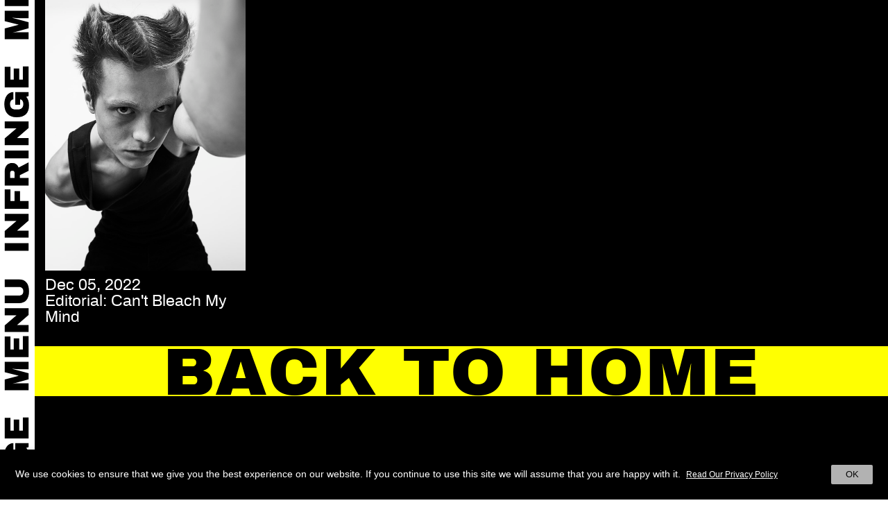

--- FILE ---
content_type: text/html; charset=UTF-8
request_url: https://www.infringe.com/tag/bw-photography/
body_size: 9882
content:
<html lang="en-GB">
<head>
<script async src="https://www.googletagmanager.com/gtag/js?id=UA-56653056-1"></script>
<script>window.dataLayer=window.dataLayer||[];
function gtag(){dataLayer.push(arguments);}
gtag('js', new Date());
gtag('config', 'UA-56653056-1');</script>
<meta charset="UTF-8">
<meta name="viewport" content="width=device-width, initial-scale=1, maximum-scale=1, user-scalable=no">
<link rel="profile" href="https://gmpg.org/xfn/11">
<link rel="shortcut icon" href="https://www.infringe.com/wp-content/themes/infringe%20V5.1.18/images/fav.ico"/>
<meta name='robots' content='index, follow, max-image-preview:large, max-snippet:-1, max-video-preview:-1'/>
<style>img:is([sizes="auto" i], [sizes^="auto," i]){contain-intrinsic-size:3000px 1500px}</style>
<title>bw photography Archives - INFRINGE</title>
<link rel="canonical" href="https://www.infringe.com/tag/bw-photography/"/>
<meta property="og:locale" content="en_GB"/>
<meta property="og:type" content="article"/>
<meta property="og:title" content="bw photography Archives - INFRINGE"/>
<meta property="og:url" content="https://www.infringe.com/tag/bw-photography/"/>
<meta property="og:site_name" content="INFRINGE"/>
<meta name="twitter:card" content="summary_large_image"/>
<script type="application/ld+json" class="yoast-schema-graph">{"@context":"https://schema.org","@graph":[{"@type":"CollectionPage","@id":"https://www.infringe.com/tag/bw-photography/","url":"https://www.infringe.com/tag/bw-photography/","name":"bw photography Archives - INFRINGE","isPartOf":{"@id":"https://www.infringe.com/#website"},"primaryImageOfPage":{"@id":"https://www.infringe.com/tag/bw-photography/#primaryimage"},"image":{"@id":"https://www.infringe.com/tag/bw-photography/#primaryimage"},"thumbnailUrl":"https://www.infringe.com/wp-content/uploads/2022/11/FRA-04-copy.jpg","breadcrumb":{"@id":"https://www.infringe.com/tag/bw-photography/#breadcrumb"},"inLanguage":"en-GB"},{"@type":"ImageObject","inLanguage":"en-GB","@id":"https://www.infringe.com/tag/bw-photography/#primaryimage","url":"https://www.infringe.com/wp-content/uploads/2022/11/FRA-04-copy.jpg","contentUrl":"https://www.infringe.com/wp-content/uploads/2022/11/FRA-04-copy.jpg","width":1000,"height":1350},{"@type":"BreadcrumbList","@id":"https://www.infringe.com/tag/bw-photography/#breadcrumb","itemListElement":[{"@type":"ListItem","position":1,"name":"Home","item":"https://www.infringe.com/"},{"@type":"ListItem","position":2,"name":"bw photography"}]},{"@type":"WebSite","@id":"https://www.infringe.com/#website","url":"https://www.infringe.com/","name":"INFRINGE","description":"Anthropology of Hair","publisher":{"@id":"https://www.infringe.com/#organization"},"potentialAction":[{"@type":"SearchAction","target":{"@type":"EntryPoint","urlTemplate":"https://www.infringe.com/?s={search_term_string}"},"query-input":{"@type":"PropertyValueSpecification","valueRequired":true,"valueName":"search_term_string"}}],"inLanguage":"en-GB"},{"@type":"Organization","@id":"https://www.infringe.com/#organization","name":"INFRINGE","url":"https://www.infringe.com/","logo":{"@type":"ImageObject","inLanguage":"en-GB","@id":"https://www.infringe.com/#/schema/logo/image/","url":"https://www.infringe.com/wp-content/uploads/2020/02/128x128@2x.png.jpeg","contentUrl":"https://www.infringe.com/wp-content/uploads/2020/02/128x128@2x.png.jpeg","width":256,"height":256,"caption":"INFRINGE"},"image":{"@id":"https://www.infringe.com/#/schema/logo/image/"}}]}</script>
<link rel='dns-prefetch' href='//www.googletagmanager.com'/>
<link rel="alternate" type="application/rss+xml" title="INFRINGE &raquo; bw photography Tag Feed" href="https://www.infringe.com/tag/bw-photography/feed/"/>
<link rel="stylesheet" type="text/css" href="//www.infringe.com/wp-content/cache/wpfc-minified/1x6ei23/7n1ur.css" media="all"/>
<style id='classic-theme-styles-inline-css'>.wp-block-button__link{color:#fff;background-color:#32373c;border-radius:9999px;box-shadow:none;text-decoration:none;padding:calc(.667em + 2px) calc(1.333em + 2px);font-size:1.125em}.wp-block-file__button{background:#32373c;color:#fff;text-decoration:none}</style>
<style id='global-styles-inline-css'>:root{--wp--preset--aspect-ratio--square:1;--wp--preset--aspect-ratio--4-3:4/3;--wp--preset--aspect-ratio--3-4:3/4;--wp--preset--aspect-ratio--3-2:3/2;--wp--preset--aspect-ratio--2-3:2/3;--wp--preset--aspect-ratio--16-9:16/9;--wp--preset--aspect-ratio--9-16:9/16;--wp--preset--color--black:#000000;--wp--preset--color--cyan-bluish-gray:#abb8c3;--wp--preset--color--white:#ffffff;--wp--preset--color--pale-pink:#f78da7;--wp--preset--color--vivid-red:#cf2e2e;--wp--preset--color--luminous-vivid-orange:#ff6900;--wp--preset--color--luminous-vivid-amber:#fcb900;--wp--preset--color--light-green-cyan:#7bdcb5;--wp--preset--color--vivid-green-cyan:#00d084;--wp--preset--color--pale-cyan-blue:#8ed1fc;--wp--preset--color--vivid-cyan-blue:#0693e3;--wp--preset--color--vivid-purple:#9b51e0;--wp--preset--gradient--vivid-cyan-blue-to-vivid-purple:linear-gradient(135deg,rgba(6,147,227,1) 0%,rgb(155,81,224) 100%);--wp--preset--gradient--light-green-cyan-to-vivid-green-cyan:linear-gradient(135deg,rgb(122,220,180) 0%,rgb(0,208,130) 100%);--wp--preset--gradient--luminous-vivid-amber-to-luminous-vivid-orange:linear-gradient(135deg,rgba(252,185,0,1) 0%,rgba(255,105,0,1) 100%);--wp--preset--gradient--luminous-vivid-orange-to-vivid-red:linear-gradient(135deg,rgba(255,105,0,1) 0%,rgb(207,46,46) 100%);--wp--preset--gradient--very-light-gray-to-cyan-bluish-gray:linear-gradient(135deg,rgb(238,238,238) 0%,rgb(169,184,195) 100%);--wp--preset--gradient--cool-to-warm-spectrum:linear-gradient(135deg,rgb(74,234,220) 0%,rgb(151,120,209) 20%,rgb(207,42,186) 40%,rgb(238,44,130) 60%,rgb(251,105,98) 80%,rgb(254,248,76) 100%);--wp--preset--gradient--blush-light-purple:linear-gradient(135deg,rgb(255,206,236) 0%,rgb(152,150,240) 100%);--wp--preset--gradient--blush-bordeaux:linear-gradient(135deg,rgb(254,205,165) 0%,rgb(254,45,45) 50%,rgb(107,0,62) 100%);--wp--preset--gradient--luminous-dusk:linear-gradient(135deg,rgb(255,203,112) 0%,rgb(199,81,192) 50%,rgb(65,88,208) 100%);--wp--preset--gradient--pale-ocean:linear-gradient(135deg,rgb(255,245,203) 0%,rgb(182,227,212) 50%,rgb(51,167,181) 100%);--wp--preset--gradient--electric-grass:linear-gradient(135deg,rgb(202,248,128) 0%,rgb(113,206,126) 100%);--wp--preset--gradient--midnight:linear-gradient(135deg,rgb(2,3,129) 0%,rgb(40,116,252) 100%);--wp--preset--font-size--small:13px;--wp--preset--font-size--medium:20px;--wp--preset--font-size--large:36px;--wp--preset--font-size--x-large:42px;--wp--preset--spacing--20:0.44rem;--wp--preset--spacing--30:0.67rem;--wp--preset--spacing--40:1rem;--wp--preset--spacing--50:1.5rem;--wp--preset--spacing--60:2.25rem;--wp--preset--spacing--70:3.38rem;--wp--preset--spacing--80:5.06rem;--wp--preset--shadow--natural:6px 6px 9px rgba(0, 0, 0, 0.2);--wp--preset--shadow--deep:12px 12px 50px rgba(0, 0, 0, 0.4);--wp--preset--shadow--sharp:6px 6px 0px rgba(0, 0, 0, 0.2);--wp--preset--shadow--outlined:6px 6px 0px -3px rgba(255, 255, 255, 1), 6px 6px rgba(0, 0, 0, 1);--wp--preset--shadow--crisp:6px 6px 0px rgba(0, 0, 0, 1);}:where(.is-layout-flex){gap:0.5em;}:where(.is-layout-grid){gap:0.5em;}body .is-layout-flex{display:flex;}.is-layout-flex{flex-wrap:wrap;align-items:center;}.is-layout-flex > :is(*, div){margin:0;}body .is-layout-grid{display:grid;}.is-layout-grid > :is(*, div){margin:0;}:where(.wp-block-columns.is-layout-flex){gap:2em;}:where(.wp-block-columns.is-layout-grid){gap:2em;}:where(.wp-block-post-template.is-layout-flex){gap:1.25em;}:where(.wp-block-post-template.is-layout-grid){gap:1.25em;}.has-black-color{color:var(--wp--preset--color--black) !important;}.has-cyan-bluish-gray-color{color:var(--wp--preset--color--cyan-bluish-gray) !important;}.has-white-color{color:var(--wp--preset--color--white) !important;}.has-pale-pink-color{color:var(--wp--preset--color--pale-pink) !important;}.has-vivid-red-color{color:var(--wp--preset--color--vivid-red) !important;}.has-luminous-vivid-orange-color{color:var(--wp--preset--color--luminous-vivid-orange) !important;}.has-luminous-vivid-amber-color{color:var(--wp--preset--color--luminous-vivid-amber) !important;}.has-light-green-cyan-color{color:var(--wp--preset--color--light-green-cyan) !important;}.has-vivid-green-cyan-color{color:var(--wp--preset--color--vivid-green-cyan) !important;}.has-pale-cyan-blue-color{color:var(--wp--preset--color--pale-cyan-blue) !important;}.has-vivid-cyan-blue-color{color:var(--wp--preset--color--vivid-cyan-blue) !important;}.has-vivid-purple-color{color:var(--wp--preset--color--vivid-purple) !important;}.has-black-background-color{background-color:var(--wp--preset--color--black) !important;}.has-cyan-bluish-gray-background-color{background-color:var(--wp--preset--color--cyan-bluish-gray) !important;}.has-white-background-color{background-color:var(--wp--preset--color--white) !important;}.has-pale-pink-background-color{background-color:var(--wp--preset--color--pale-pink) !important;}.has-vivid-red-background-color{background-color:var(--wp--preset--color--vivid-red) !important;}.has-luminous-vivid-orange-background-color{background-color:var(--wp--preset--color--luminous-vivid-orange) !important;}.has-luminous-vivid-amber-background-color{background-color:var(--wp--preset--color--luminous-vivid-amber) !important;}.has-light-green-cyan-background-color{background-color:var(--wp--preset--color--light-green-cyan) !important;}.has-vivid-green-cyan-background-color{background-color:var(--wp--preset--color--vivid-green-cyan) !important;}.has-pale-cyan-blue-background-color{background-color:var(--wp--preset--color--pale-cyan-blue) !important;}.has-vivid-cyan-blue-background-color{background-color:var(--wp--preset--color--vivid-cyan-blue) !important;}.has-vivid-purple-background-color{background-color:var(--wp--preset--color--vivid-purple) !important;}.has-black-border-color{border-color:var(--wp--preset--color--black) !important;}.has-cyan-bluish-gray-border-color{border-color:var(--wp--preset--color--cyan-bluish-gray) !important;}.has-white-border-color{border-color:var(--wp--preset--color--white) !important;}.has-pale-pink-border-color{border-color:var(--wp--preset--color--pale-pink) !important;}.has-vivid-red-border-color{border-color:var(--wp--preset--color--vivid-red) !important;}.has-luminous-vivid-orange-border-color{border-color:var(--wp--preset--color--luminous-vivid-orange) !important;}.has-luminous-vivid-amber-border-color{border-color:var(--wp--preset--color--luminous-vivid-amber) !important;}.has-light-green-cyan-border-color{border-color:var(--wp--preset--color--light-green-cyan) !important;}.has-vivid-green-cyan-border-color{border-color:var(--wp--preset--color--vivid-green-cyan) !important;}.has-pale-cyan-blue-border-color{border-color:var(--wp--preset--color--pale-cyan-blue) !important;}.has-vivid-cyan-blue-border-color{border-color:var(--wp--preset--color--vivid-cyan-blue) !important;}.has-vivid-purple-border-color{border-color:var(--wp--preset--color--vivid-purple) !important;}.has-vivid-cyan-blue-to-vivid-purple-gradient-background{background:var(--wp--preset--gradient--vivid-cyan-blue-to-vivid-purple) !important;}.has-light-green-cyan-to-vivid-green-cyan-gradient-background{background:var(--wp--preset--gradient--light-green-cyan-to-vivid-green-cyan) !important;}.has-luminous-vivid-amber-to-luminous-vivid-orange-gradient-background{background:var(--wp--preset--gradient--luminous-vivid-amber-to-luminous-vivid-orange) !important;}.has-luminous-vivid-orange-to-vivid-red-gradient-background{background:var(--wp--preset--gradient--luminous-vivid-orange-to-vivid-red) !important;}.has-very-light-gray-to-cyan-bluish-gray-gradient-background{background:var(--wp--preset--gradient--very-light-gray-to-cyan-bluish-gray) !important;}.has-cool-to-warm-spectrum-gradient-background{background:var(--wp--preset--gradient--cool-to-warm-spectrum) !important;}.has-blush-light-purple-gradient-background{background:var(--wp--preset--gradient--blush-light-purple) !important;}.has-blush-bordeaux-gradient-background{background:var(--wp--preset--gradient--blush-bordeaux) !important;}.has-luminous-dusk-gradient-background{background:var(--wp--preset--gradient--luminous-dusk) !important;}.has-pale-ocean-gradient-background{background:var(--wp--preset--gradient--pale-ocean) !important;}.has-electric-grass-gradient-background{background:var(--wp--preset--gradient--electric-grass) !important;}.has-midnight-gradient-background{background:var(--wp--preset--gradient--midnight) !important;}.has-small-font-size{font-size:var(--wp--preset--font-size--small) !important;}.has-medium-font-size{font-size:var(--wp--preset--font-size--medium) !important;}.has-large-font-size{font-size:var(--wp--preset--font-size--large) !important;}.has-x-large-font-size{font-size:var(--wp--preset--font-size--x-large) !important;}:where(.wp-block-post-template.is-layout-flex){gap:1.25em;}:where(.wp-block-post-template.is-layout-grid){gap:1.25em;}:where(.wp-block-columns.is-layout-flex){gap:2em;}:where(.wp-block-columns.is-layout-grid){gap:2em;}:root :where(.wp-block-pullquote){font-size:1.5em;line-height:1.6;}</style>
<link rel="stylesheet" type="text/css" href="//www.infringe.com/wp-content/cache/wpfc-minified/fi3qnzxf/7n1ur.css" media="all"/>
<style id='cookie-law-info-gdpr-inline-css'>.cli-modal-content, .cli-tab-content{background-color:#ffffff;}.cli-privacy-content-text, .cli-modal .cli-modal-dialog, .cli-tab-container p, a.cli-privacy-readmore{color:#000000;}.cli-tab-header{background-color:#f2f2f2;}.cli-tab-header, .cli-tab-header a.cli-nav-link,span.cli-necessary-caption,.cli-switch .cli-slider:after{color:#000000;}.cli-switch .cli-slider:before{background-color:#ffffff;}.cli-switch input:checked + .cli-slider:before{background-color:#ffffff;}.cli-switch .cli-slider{background-color:#e3e1e8;}.cli-switch input:checked + .cli-slider{background-color:#28a745;}.cli-modal-close svg{fill:#000000;}.cli-tab-footer .wt-cli-privacy-accept-all-btn{background-color:#00acad;color:#ffffff}.cli-tab-footer .wt-cli-privacy-accept-btn{background-color:#00acad;color:#ffffff}.cli-tab-header a:before{border-right:1px solid #000000;border-bottom:1px solid #000000;}</style>
<script src="https://www.googletagmanager.com/gtag/js?id=GT-KTTTV7J" id="google_gtagjs-js" async></script>
<link rel="EditURI" type="application/rsd+xml" title="RSD" href="https://www.infringe.com/xmlrpc.php?rsd"/>
<meta name="generator" content="WordPress 6.8.3"/>
<meta name="generator" content="Site Kit by Google 1.158.0"/>	
<script>!function(f,b,e,v,n,t,s){if(f.fbq)return;n=f.fbq=function(){n.callMethod?
n.callMethod.apply(n,arguments):n.queue.push(arguments)};
if(!f._fbq)f._fbq=n;n.push=n;n.loaded=!0;n.version='2.0';
n.queue=[];t=b.createElement(e);t.async=!0;
t.src=v;s=b.getElementsByTagName(e)[0];
s.parentNode.insertBefore(t,s)}(window,document,'script',
'https://connect.facebook.net/en_US/fbevents.js');
fbq('init', '159536198051867');
fbq('track', 'PageView');</script>
<noscript>
<img height="1" width="1" src="https://www.facebook.com/tr?id=159536198051867&ev=PageView &noscript=1"/>
</noscript>
<meta name="onesignal" content="wordpress-plugin"/>
</head>
<body class="archive tag tag-bw-photography tag-3374 wp-theme-infringeV5118">
<div class="wrapper">
<header class="header"> 
<a class="open-btn" data-toggle="canvas" data-target="#bs-canvas-left" aria-expanded="false" aria-controls="bs-canvas-left"></a>
<div class="sticker sticker-left">
<input type="checkbox" class="menu-opener"/>
<div class="header-toggle" id="header-toggle">
<div class="menu-btn d-block d-md-none"> <a class="close-btn close"></a> <a class="js-search-toggle search-btn d-block d-md-none"></a></div><div class="menuwrap">
<div class="flexwrap">
<div class="mainMenu">
<div class="menu-header-menu-container"><ul id="menu-header-menu" class="menu"><li id="menu-item-913" class="menu-item menu-item-type-post_type menu-item-object-page menu-item-home menu-item-913"><a href="https://www.infringe.com/">Home</a></li> <li id="menu-item-130" class="menu-item menu-item-type-post_type menu-item-object-page menu-item-130"><a href="https://www.infringe.com/channel/">Video Channel</a></li> <li id="menu-item-3282" class="menu-item menu-item-type-post_type menu-item-object-page menu-item-3282"><a href="https://www.infringe.com/creators/">Creators</a></li> <li id="menu-item-2907" class="menu-item menu-item-type-post_type menu-item-object-page current_page_parent spaceli menu-item-2907"><a href="https://www.infringe.com/archive/">Archive</a></li> <li id="menu-item-2364" class="menu-item menu-item-type-taxonomy menu-item-object-category menu-item-2364"><a href="https://www.infringe.com/category/culthair/">Cult Hair</a></li> <li id="menu-item-2366" class="menu-item menu-item-type-taxonomy menu-item-object-category menu-item-2366"><a href="https://www.infringe.com/category/people/">People</a></li> <li id="menu-item-2906" class="menu-item menu-item-type-taxonomy menu-item-object-category menu-item-2906"><a href="https://www.infringe.com/category/places/">Places</a></li> <li id="menu-item-2365" class="menu-item menu-item-type-taxonomy menu-item-object-category menu-item-2365"><a href="https://www.infringe.com/category/editorial/">Editorial</a></li> <li id="menu-item-2363" class="menu-item menu-item-type-taxonomy menu-item-object-category spaceli menu-item-2363"><a href="https://www.infringe.com/category/art-culture/">Art+Culture</a></li> </ul></div></div><a class="close d-none d-md-block" aria-label="Close" aria-expanded="false">
<span aria-hidden="true">Close</span>
</a>
<div class="newsletterForm d-none d-md-block"> <form id="searchform" method="get" action="https://www.infringe.com/"> <input type="text" class="search-field" autocomplete="off" placeholder="Search" name="s" required> <input type="hidden" name="post_type" value="post"> <input type="submit" value="Search" class="button"> </form></div><div class="subMenu"> <ul id="menu-social-menu" class="menu"><li id="menu-item-709" class="menu-item menu-item-type-custom menu-item-object-custom menu-item-709"><a target="_blank" href="https://www.instagram.com/infringemagazine/">Instagram</a></li> <li id="menu-item-6969" class="menu-item menu-item-type-post_type menu-item-object-page menu-item-6969"><a href="https://www.infringe.com/contact/">Contact</a></li> <li id="menu-item-6970" class="menu-item menu-item-type-post_type menu-item-object-page menu-item-6970"><a href="https://www.infringe.com/about/">About</a></li> </ul></div><div class="search-popup">
<a class="close-btn js-close-search"></a>
<div class="newsletterForm">
<div id="mc_embed_signup">
<form method="get" action="https://www.infringe.com/" id="mobile-search">
<input type="text" class="search-field" autocomplete="off" name="s" required>
<input type="hidden" name="post_type" value="post">
<input type="submit" value="Search" class="button">
</form>
<form action="https://infringe.us11.list-manage.com/subscribe/post?u=46c100c0a72f88654ff30c381&amp;id=81b3df41ae" method="post" id="mc-embedded-subscribe-form" name="mc-embedded-subscribe-form" class="validate mobile-newsletter" target="_blank" novalidate>
<div id="mc_embed_signup_scroll">
<div class="js-newsletter newsletter-wrap">
<div class="mc-field-group"> <input type="email" value="" name="EMAIL" class="required email" id="mce-EMAIL"></div><div class="clear news-btn"><input type="submit" value="Sign Up" name="subscribe" id="mc-embedded-subscribe" class="button"></div></div><div id="mce-responses" class="clear">
<div class="response" id="mce-error-response" style="display:none"></div><div class="response" id="mce-success-response" style="display:none"></div></div><div style="position: absolute; left: -5000px;" aria-hidden="true"> <input type="text" name="b_46c100c0a72f88654ff30c381_81b3df41ae" tabindex="-1" value=""></div></div></form></div></div></div></div></div></div><div class="close-overlay"></div><div class="marquee-left"></div></div><div class="modal fade popup-newsleter" id="popup-newsletter" tabindex="-1" role="dialog" aria-labelledby="socialShareTitle" aria-hidden="true">
<div class="modal-dialog modal-dialog-centered" role="document">
<div class="modal-content">
<div class="modal-body">
<div id="mc_embed_signup">
<form action="https://infringe.us11.list-manage.com/subscribe/post?u=46c100c0a72f88654ff30c381&amp;id=81b3df41ae" method="post" id="mc-embedded-subscribe-form" name="mc-embedded-subscribe-form" class="validate" target="_blank" novalidate>
<div id="mc_embed_signup_scroll">
<div class="js-newsletter">
<div class="mc-field-group"> <input type="email" value="" name="EMAIL" class="required email" id="mce-EMAIL"></div><div class="clear news-btn"><input type="submit" value="Sign Up" name="subscribe" id="mc-embedded-subscribe" class="button"></div></div><div id="mce-responses" class="clear">
<div class="response" id="mce-error-response" style="display:none"></div><div class="response" id="mce-success-response" style="display:none"></div></div><div style="position: absolute; left: -5000px;" aria-hidden="true"> <input type="text" name="b_46c100c0a72f88654ff30c381_81b3df41ae" tabindex="-1" value=""></div></div></form></div><a class="news-close" data-dismiss="modal" aria-label="Close"><span aria-hidden="true">Close</span></a></div></div></div></div></header>
<div class="mobile-global-header">
<div class="mobile-toggle"> <a href="#" class="mobile-menu-toggle"></a></div><div class="heading_wrap front-heading">
<div class="page-heading"><a href="https://www.infringe.com" class="infringe-link">Infringe</a></div></div></div><div class="homeWrapper">
<div class="container-fluid js-toggle">
<div class="menu-wrap"></div><div class="ajaxload">
<div class="archiveGrid">
<div class="masonry">
<div class="masonryGrid">
<div class="categoryInner"> <a href="https://www.infringe.com/cant-bleach-my-mind/"> <img width="1000" height="1350" src="https://www.infringe.com/wp-content/uploads/2022/11/FRA-04-copy.jpg" class="img-fluid img-desktop img-nomobile wp-post-image" alt="" decoding="async" fetchpriority="high" srcset="https://www.infringe.com/wp-content/uploads/2022/11/FRA-04-copy.jpg 1000w, https://www.infringe.com/wp-content/uploads/2022/11/FRA-04-copy-345x466.jpg 345w, https://www.infringe.com/wp-content/uploads/2022/11/FRA-04-copy-111x150.jpg 111w, https://www.infringe.com/wp-content/uploads/2022/11/FRA-04-copy-768x1037.jpg 768w" sizes="(max-width: 1000px) 100vw, 1000px"/> </a></div><div class="channelDetails">
<div class="archiveDate">Dec 05, 2022</div><h2 class="archiveName">Editorial: Can't Bleach My Mind</h2></div></div><div id="js-load-more" data-page="2" data-term="3374"></div></div></div><p class="post-loader"></p></div><div id="ajax-load-home"></div><div class="marquee marquee-go static-heading" id="mycrawler-gohome" style="background-color: #ffff01;"> <ul class="marq1 marq-go"> <li><a href="https://www.infringe.com">Back to home</a></li> </ul></div></div><footer class="footer">
<div class="footer-menu">
<div class="menu-footer-menu-container"><ul id="menu-footer-menu" class="menu"><li id="menu-item-144" class="menu-item menu-item-type-post_type menu-item-object-page menu-item-144"><a href="https://www.infringe.com/about/">About</a></li> <li id="menu-item-143" class="menu-item menu-item-type-post_type menu-item-object-page menu-item-143"><a href="https://www.infringe.com/contact/">Contact</a></li> <li id="menu-item-142" class="menu-item menu-item-type-post_type menu-item-object-page menu-item-142"><a href="https://www.infringe.com/terms/">Terms</a></li> </ul></div></div></footer></div></div><div class="wt-cli-cookie-bar-container" data-nosnippet="true"><div id="cookie-law-info-bar" role="dialog" aria-live="polite" aria-label="cookieconsent" aria-describedby="wt-cli-cookie-banner" data-cli-geo-loc="0" style="padding:22px; box-sizing:border-box; float:left; border:0px solid rgb(255, 255, 255); text-align:left; font-size:14px; letter-spacing:normal; z-index:9999999999;" class="wt-cli-cookie-bar"><div class="cli-wrapper"><span id="wt-cli-cookie-banner">We use cookies to ensure that we give you the best experience on our website. If you continue to use this site we will assume that you are happy with it.<a id="wt-cli-accept-btn" tabindex="0" role='button' style="display:inline-block; width:60px; border-top-left-radius:2px; border-top-right-radius:2px; border-bottom-right-radius:2px; border-bottom-left-radius:2px; text-align:center; font-size:13px; padding:5px 8px; margin-left:10px; float:right; border:0px solid rgb(255, 255, 255); line-height:18px; font-weight:400;" data-cli_action="accept" class="wt-cli-element medium cli-plugin-button cli-plugin-main-button cookie_action_close_header cli_action_button">OK</a><a id="wt-cli-policy-link" tabindex="0" href='https://www.infringe.com/cookie-policy/'rel=nofollow style="display:inline-block; background:none; border-radius:2px; text-align:center; font-size:12px; padding:5px 8px; margin-left:0px; font-weight:normal; text-decoration:underline; border:solid 0px #fff; line-height:18px;" target="_blank" class="wt-cli-element wt-cli-element cli-plugin-main-link">Read Our Privacy Policy</a></span></div></div><div tabindex="0" id="cookie-law-info-again" style="display:none;"><span id="cookie_hdr_showagain">Privacy Settings</span></div><div class="cli-modal" id="cliSettingsPopup" role="dialog" aria-labelledby="wt-cli-privacy-title" tabindex="-1" aria-hidden="true">
<div class="cli-modal-dialog" role="document">
<div class="cli-modal-content cli-bar-popup">
<button aria-label="Close" type="button" class="cli-modal-close" id="cliModalClose">
<svg class="" viewBox="0 0 24 24"><path d="M19 6.41l-1.41-1.41-5.59 5.59-5.59-5.59-1.41 1.41 5.59 5.59-5.59 5.59 1.41 1.41 5.59-5.59 5.59 5.59 1.41-1.41-5.59-5.59z"></path><path d="M0 0h24v24h-24z" fill="none"></path></svg>
<span class="wt-cli-sr-only">Close</span>
</button>
<div class="cli-modal-body">
<div class="wt-cli-element cli-container-fluid cli-tab-container">
<div class="cli-row">
<div class="cli-col-12 cli-align-items-stretch cli-px-0">
<div class="cli-privacy-overview">
<h4 id='wt-cli-privacy-title'>Privacy Overview</h4>                        <div class="cli-privacy-content">
<div class="cli-privacy-content-text">This website uses cookies to improve your experience while you navigate through the website. Out of these cookies, the cookies that are categorized as necessary are stored on your browser as they are essential for the working of basic functionalities of the website. We also use third-party cookies that help us analyze and understand how you use this website. These cookies will be stored in your browser only with your consent. You also have the option to opt-out of these cookies. But opting out of some of these cookies may have an effect on your browsing experience.</div></div><a id="wt-cli-privacy-readmore" tabindex="0" role="button" class="cli-privacy-readmore" data-readmore-text="Show more" data-readless-text="Show less"></a></div></div><div class="cli-col-12 cli-align-items-stretch cli-px-0 cli-tab-section-container">
<div class="cli-tab-section">
<div class="cli-tab-header">
<a id="wt-cli-tab-link-necessary" tabindex="0" role="tab" aria-expanded="false" aria-describedby="wt-cli-tab-necessary" aria-controls="wt-cli-tab-necessary" class="cli-nav-link cli-settings-mobile" data-target="necessary" data-toggle="cli-toggle-tab">
Necessary                            </a>
<div class="wt-cli-necessary-checkbox"> <input type="checkbox" class="cli-user-preference-checkbox" id="wt-cli-checkbox-necessary" aria-label="Necessary" data-id="checkbox-necessary" checked="checked" /> <label class="form-check-label" for="wt-cli-checkbox-necessary"> Necessary </label></div><span class="cli-necessary-caption">
Always Enabled                                </span></div><div class="cli-tab-content">
<div id="wt-cli-tab-necessary" tabindex="0" role="tabpanel" aria-labelledby="wt-cli-tab-link-necessary" class="cli-tab-pane cli-fade" data-id="necessary"> <p>Necessary cookies are absolutely essential for the website to function properly. This category only includes cookies that ensures basic functionalities and security features of the website. These cookies do not store any personal information.</p></div></div></div><div class="cli-tab-section">
<div class="cli-tab-header">
<a id="wt-cli-tab-link-analytics" tabindex="0" role="tab" aria-expanded="false" aria-controls="wt-cli-tab-analytics" class="cli-nav-link cli-settings-mobile" data-target="analytics" data-toggle="cli-toggle-tab">
Analytics                            </a>
<div class="cli-switch"> <input type="checkbox" class="cli-user-preference-checkbox" id="wt-cli-checkbox-analytics" aria-label="analytics" data-id="checkbox-analytics" role="switch" aria-controls="wt-cli-tab-link-analytics" aria-labelledby="wt-cli-tab-link-analytics" checked='checked' /> <label for="wt-cli-checkbox-analytics" class="cli-slider" data-cli-enable="Enabled" data-cli-disable="Disabled"><span class="wt-cli-sr-only">analytics</span></label></div></div><div class="cli-tab-content">
<div id="wt-cli-tab-analytics" tabindex="0" role="tabpanel" aria-labelledby="wt-cli-tab-link-analytics" class="cli-tab-pane cli-fade" data-id="analytics"></div></div></div><div class="cli-tab-section">
<div class="cli-tab-header">
<a id="wt-cli-tab-link-performance" tabindex="0" role="tab" aria-expanded="false" aria-controls="wt-cli-tab-performance" class="cli-nav-link cli-settings-mobile" data-target="performance" data-toggle="cli-toggle-tab">
Performance                            </a>
<div class="cli-switch"> <input type="checkbox" class="cli-user-preference-checkbox" id="wt-cli-checkbox-performance" aria-label="performance" data-id="checkbox-performance" role="switch" aria-controls="wt-cli-tab-link-performance" aria-labelledby="wt-cli-tab-link-performance" checked='checked' /> <label for="wt-cli-checkbox-performance" class="cli-slider" data-cli-enable="Enabled" data-cli-disable="Disabled"><span class="wt-cli-sr-only">performance</span></label></div></div><div class="cli-tab-content">
<div id="wt-cli-tab-performance" tabindex="0" role="tabpanel" aria-labelledby="wt-cli-tab-link-performance" class="cli-tab-pane cli-fade" data-id="performance"></div></div></div><div class="cli-tab-section">
<div class="cli-tab-header">
<a id="wt-cli-tab-link-other" tabindex="0" role="tab" aria-expanded="false" aria-controls="wt-cli-tab-other" class="cli-nav-link cli-settings-mobile" data-target="other" data-toggle="cli-toggle-tab">
Other                            </a>
<div class="cli-switch"> <input type="checkbox" class="cli-user-preference-checkbox" id="wt-cli-checkbox-other" aria-label="other" data-id="checkbox-other" role="switch" aria-controls="wt-cli-tab-link-other" aria-labelledby="wt-cli-tab-link-other" checked='checked' /> <label for="wt-cli-checkbox-other" class="cli-slider" data-cli-enable="Enabled" data-cli-disable="Disabled"><span class="wt-cli-sr-only">other</span></label></div></div><div class="cli-tab-content">
<div id="wt-cli-tab-other" tabindex="0" role="tabpanel" aria-labelledby="wt-cli-tab-link-other" class="cli-tab-pane cli-fade" data-id="other"></div></div></div></div></div></div></div><div class="cli-modal-footer">
<div class="wt-cli-element cli-container-fluid cli-tab-container">
<div class="cli-row">
<div class="cli-col-12 cli-align-items-stretch cli-px-0">
<div class="cli-tab-footer wt-cli-privacy-overview-actions"> <a id="wt-cli-privacy-save-btn" role="button" tabindex="0" data-cli-action="accept" class="wt-cli-privacy-btn cli_setting_save_button wt-cli-privacy-accept-btn cli-btn">Save & Accept</a></div></div></div></div></div></div></div></div><div class="cli-modal-backdrop cli-fade cli-settings-overlay"></div><div class="cli-modal-backdrop cli-fade cli-popupbar-overlay"></div></div><script id="custom-script-js-extra">var ajax_infringe={"ajaxurl":"https:\/\/www.infringe.com\/wp-admin\/admin-ajax.php"};</script>
<script id="cookie-law-info-js-extra">var Cli_Data={"nn_cookie_ids":["IDE","GPS","YSC","VISITOR_INFO1_LIVE","_gat","_gid","_ga"],"non_necessary_cookies":{"analytics":["GPS","_gid","_ga"],"performance":["YSC","_gat"]},"cookielist":{"necessary":{"id":979,"status":true,"title":"Necessary","strict":true,"default_state":false,"ccpa_optout":false,"loadonstart":true},"analytics":{"id":981,"status":true,"title":"Analytics","strict":false,"default_state":true,"ccpa_optout":false,"loadonstart":true},"performance":{"id":982,"status":true,"title":"Performance","strict":false,"default_state":true,"ccpa_optout":false,"loadonstart":false},"other":{"id":984,"status":true,"title":"Other","strict":false,"default_state":true,"ccpa_optout":false,"loadonstart":false}},"ajax_url":"https:\/\/www.infringe.com\/wp-admin\/admin-ajax.php","current_lang":"en","security":"0e6ba2e0cc","eu_countries":["GB"],"geoIP":"disabled","use_custom_geolocation_api":"","custom_geolocation_api":"https:\/\/geoip.cookieyes.com\/geoip\/checker\/result.php","consentVersion":"1","strictlyEnabled":["necessary","obligatoire"],"cookieDomain":"","privacy_length":"250","ccpaEnabled":"","ccpaRegionBased":"","ccpaBarEnabled":"","ccpaType":"gdpr","triggerDomRefresh":""};
var log_object={"ajax_url":"https:\/\/www.infringe.com\/wp-admin\/admin-ajax.php"};</script>
<script src='//www.infringe.com/wp-content/cache/wpfc-minified/70f4ayzt/7n1ut.js'></script>
<script id="google_gtagjs-js-after">window.dataLayer=window.dataLayer||[];function gtag(){dataLayer.push(arguments);}
gtag("set","linker",{"domains":["www.infringe.com"]});
gtag("js", new Date());
gtag("set", "developer_id.dZTNiMT", true);
gtag("config", "GT-KTTTV7J");</script>
<script>window.OneSignalDeferred=window.OneSignalDeferred||[];
OneSignalDeferred.push(function(OneSignal){
var oneSignal_options={};
window._oneSignalInitOptions=oneSignal_options;
oneSignal_options['serviceWorkerParam']={ scope: '/' };
oneSignal_options['serviceWorkerPath']='OneSignalSDKWorker.js.php';
OneSignal.Notifications.setDefaultUrl("https://www.infringe.com");
oneSignal_options['wordpress']=true;
oneSignal_options['appId']='e4a334e2-8e39-410b-90e7-8fa56f6e7cfe';
oneSignal_options['allowLocalhostAsSecureOrigin']=true;
oneSignal_options['welcomeNotification']={ };
oneSignal_options['welcomeNotification']['title']="";
oneSignal_options['welcomeNotification']['message']="";
oneSignal_options['path']="https://www.infringe.com/wp-content/plugins/onesignal-free-web-push-notifications/sdk_files/";
oneSignal_options['safari_web_id']="web.onesignal.auto.20000090-ae08-4d2f-988d-291912c8a9bf";
oneSignal_options['promptOptions']={ };
OneSignal.init(window._oneSignalInitOptions);
OneSignal.Notifications.requestPermission()      });
function documentInitOneSignal(){
var oneSignal_elements=document.getElementsByClassName("OneSignal-prompt");
var oneSignalLinkClickHandler=function(event){ OneSignal.Notifications.requestPermission(); event.preventDefault(); };        for(var i=0; i < oneSignal_elements.length; i++)
oneSignal_elements[i].addEventListener('click', oneSignalLinkClickHandler, false);
}
if(document.readyState==='complete'){
documentInitOneSignal();
}else{
window.addEventListener("load", function(event){
documentInitOneSignal();
});
}</script>
<script src='//s3.amazonaws.com/downloads.mailchimp.com/js/mc-validate.js'></script>
<script>(function($){window.fnames=new Array(); window.ftypes=new Array();fnames[0]='EMAIL';ftypes[0]='email';fnames[1]='FNAME';ftypes[1]='text';fnames[2]='LNAME';ftypes[2]='text';fnames[3]='ADDRESS';ftypes[3]='address';fnames[4]='PHONE';ftypes[4]='phone';}(jQuery));var $mcj=jQuery.noConflict(true);</script>
<script type="speculationrules">{"prefetch":[{"source":"document","where":{"and":[{"href_matches":"\/*"},{"not":{"href_matches":["\/wp-*.php","\/wp-admin\/*","\/wp-content\/uploads\/*","\/wp-content\/*","\/wp-content\/plugins\/*","\/wp-content\/themes\/infringe%20V5.1.18\/*","\/*\\?(.+)"]}},{"not":{"selector_matches":"a[rel~=\"nofollow\"]"}},{"not":{"selector_matches":".no-prefetch, .no-prefetch a"}}]},"eagerness":"conservative"}]}</script>
<script>cli_cookiebar_settings='{"animate_speed_hide":"500","animate_speed_show":"500","background":"rgb(0, 0, 0)","border":"#b1a6a6c2","border_on":false,"button_1_button_colour":"rgb(255, 255, 255)","button_1_button_hover":"rgb(255, 255, 255)","button_1_link_colour":"rgb(10, 10, 10)","button_1_as_button":true,"button_1_new_win":false,"button_2_button_colour":"#ffffff","button_2_button_hover":"#cccccc","button_2_link_colour":"#ffffff","button_2_as_button":false,"button_2_hidebar":false,"button_2_nofollow":true,"button_3_button_colour":"rgb(44, 43, 43)","button_3_button_hover":"rgb(44, 43, 43)","button_3_link_colour":"#fff","button_3_as_button":true,"button_3_new_win":false,"button_4_button_colour":"rgb(0, 0, 0)","button_4_button_hover":"rgb(0, 0, 0)","button_4_link_colour":"#fff","button_4_as_button":true,"button_7_button_colour":"#61a229","button_7_button_hover":"#4e8221","button_7_link_colour":"#fff","button_7_as_button":true,"button_7_new_win":false,"font_family":"Helvetica, sans-serif","header_fix":false,"notify_animate_hide":true,"notify_animate_show":false,"notify_div_id":"#cookie-law-info-bar","notify_position_horizontal":"right","notify_position_vertical":"bottom","scroll_close":false,"scroll_close_reload":false,"accept_close_reload":false,"reject_close_reload":false,"showagain_tab":false,"showagain_background":"#fff","showagain_border":"#000","showagain_div_id":"#cookie-law-info-again","showagain_x_position":"0px","text":"rgb(255, 255, 255)","show_once_yn":false,"show_once":"10000","logging_on":false,"as_popup":false,"popup_overlay":true,"bar_heading_text":"","cookie_bar_as":"banner","cookie_setting_popup":true,"accept_all":true,"js_script_blocker":false,"popup_showagain_position":"bottom-right","widget_position":"left","button_1_style":[["display","inline-block"],["width","60px"],["border-top-left-radius","2px"],["border-top-right-radius","2px"],["border-bottom-right-radius","2px"],["border-bottom-left-radius","2px"],["text-align","center"],["font-size","13px"],["padding","5px 8px"],["margin-left","10px"],["float","right"],["border","0px solid rgb(255, 255, 255)"],["line-height","18px"],["font-weight","400"]],"button_2_style":[["display","inline-block"],["background","none"],["border-radius","2px"],["text-align","center"],["font-size","12px"],["padding","5px 8px"],["margin-left","0px"],["font-weight","normal"],["text-decoration","underline"],["border","solid 0px #fff"],["line-height","18px"]],"button_3_style":[["display","inline-block"],["background","#2c2b2b"],["border-radius","2px"],["text-align","center"],["font-size","12px"],["padding","5px 8px"],["margin-left","10px"],["float","right"],["border","solid 0px #fff"],["line-height","18px"]],"button_4_style":[["display","inline-block"],["background","#000"],["border-radius","2px"],["text-align","center"],["font-size","12px"],["padding","3px 6px"],["margin-left","10px"],["font-weight","normal"],["text-decoration","none"],["border","solid 1px #2c2b2b"],["line-height","18px"]],"button_5_style":{"0":["display","inline-block"],"1":["background","none"],"2":["border-radius","20px"],"3":["border","solid 1px #000"],"4":["color","#000"],"5":["text-align","center"],"6":["font-size","12px"],"7":["width","22px"],"8":["height","22px"],"9":["line-height","22px"],"10":["margin-right","-15px"],"11":["margin-top","-15px"],"12":["float","right"],"13":["cursor","pointer"],"14":["background-color","rgba(0, 0, 0, 0)"],"16":["background-color","rgba(0, 0, 0, 0)"]},"button_7_style":[["margin","5px 5px 5px 30px"],["border-radius","0"],["padding","8px 25px 8px 25px"]],"accept_close_page_navigation":false}';</script>
<script src="https://cdn.onesignal.com/sdks/web/v16/OneSignalSDK.page.js?ver=1.0.0" id="remote_sdk-js" defer="defer" data-wp-strategy="defer"></script>
<script defer src="https://static.cloudflareinsights.com/beacon.min.js/vcd15cbe7772f49c399c6a5babf22c1241717689176015" integrity="sha512-ZpsOmlRQV6y907TI0dKBHq9Md29nnaEIPlkf84rnaERnq6zvWvPUqr2ft8M1aS28oN72PdrCzSjY4U6VaAw1EQ==" data-cf-beacon='{"version":"2024.11.0","token":"f28634359a344828849764cf03645100","r":1,"server_timing":{"name":{"cfCacheStatus":true,"cfEdge":true,"cfExtPri":true,"cfL4":true,"cfOrigin":true,"cfSpeedBrain":true},"location_startswith":null}}' crossorigin="anonymous"></script>
</body>
</html><!-- WP Fastest Cache file was created in 0.488 seconds, on January 17, 2026 @ 11:41 pm --><!-- via php -->